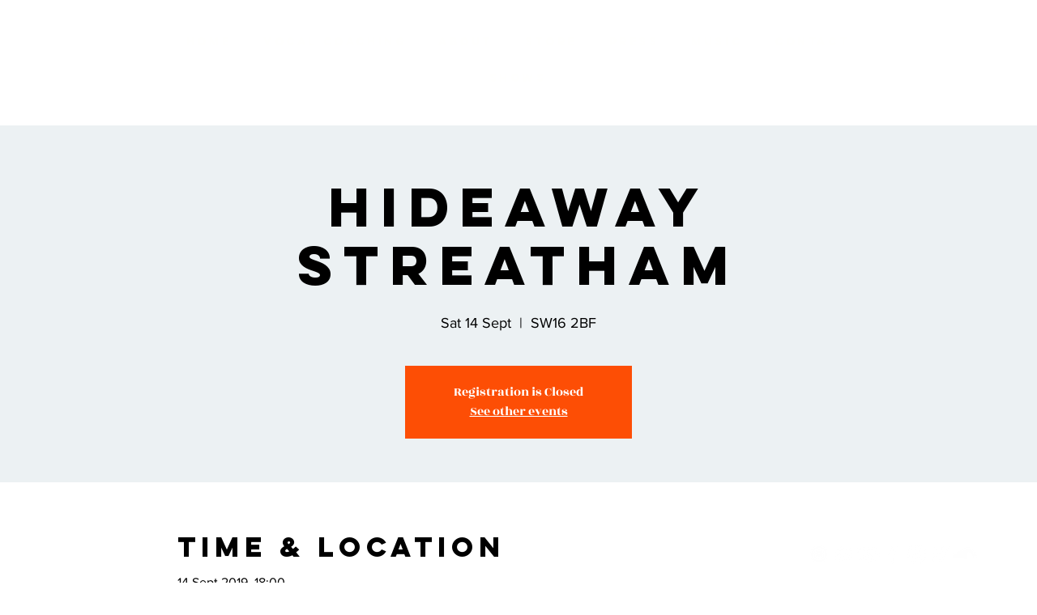

--- FILE ---
content_type: text/html; charset=utf-8
request_url: https://accounts.google.com/o/oauth2/postmessageRelay?parent=https%3A%2F%2Fstatic.parastorage.com&jsh=m%3B%2F_%2Fscs%2Fabc-static%2F_%2Fjs%2Fk%3Dgapi.lb.en.OE6tiwO4KJo.O%2Fd%3D1%2Frs%3DAHpOoo_Itz6IAL6GO-n8kgAepm47TBsg1Q%2Fm%3D__features__
body_size: 161
content:
<!DOCTYPE html><html><head><title></title><meta http-equiv="content-type" content="text/html; charset=utf-8"><meta http-equiv="X-UA-Compatible" content="IE=edge"><meta name="viewport" content="width=device-width, initial-scale=1, minimum-scale=1, maximum-scale=1, user-scalable=0"><script src='https://ssl.gstatic.com/accounts/o/2580342461-postmessagerelay.js' nonce="_cj16zK3iylyYYbt_WukoQ"></script></head><body><script type="text/javascript" src="https://apis.google.com/js/rpc:shindig_random.js?onload=init" nonce="_cj16zK3iylyYYbt_WukoQ"></script></body></html>